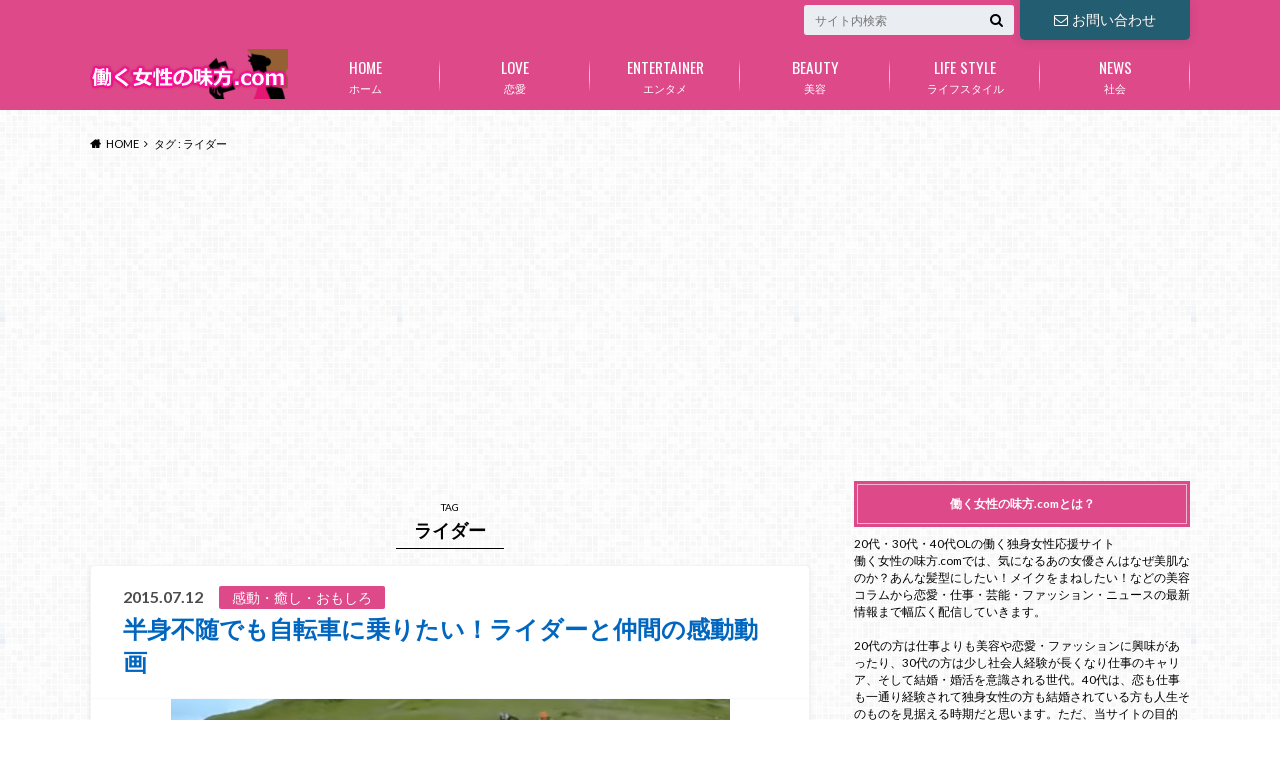

--- FILE ---
content_type: text/html; charset=utf-8
request_url: https://www.google.com/recaptcha/api2/aframe
body_size: 267
content:
<!DOCTYPE HTML><html><head><meta http-equiv="content-type" content="text/html; charset=UTF-8"></head><body><script nonce="GW82xmO58BdoR1h4UUrwOA">/** Anti-fraud and anti-abuse applications only. See google.com/recaptcha */ try{var clients={'sodar':'https://pagead2.googlesyndication.com/pagead/sodar?'};window.addEventListener("message",function(a){try{if(a.source===window.parent){var b=JSON.parse(a.data);var c=clients[b['id']];if(c){var d=document.createElement('img');d.src=c+b['params']+'&rc='+(localStorage.getItem("rc::a")?sessionStorage.getItem("rc::b"):"");window.document.body.appendChild(d);sessionStorage.setItem("rc::e",parseInt(sessionStorage.getItem("rc::e")||0)+1);localStorage.setItem("rc::h",'1768411833068');}}}catch(b){}});window.parent.postMessage("_grecaptcha_ready", "*");}catch(b){}</script></body></html>